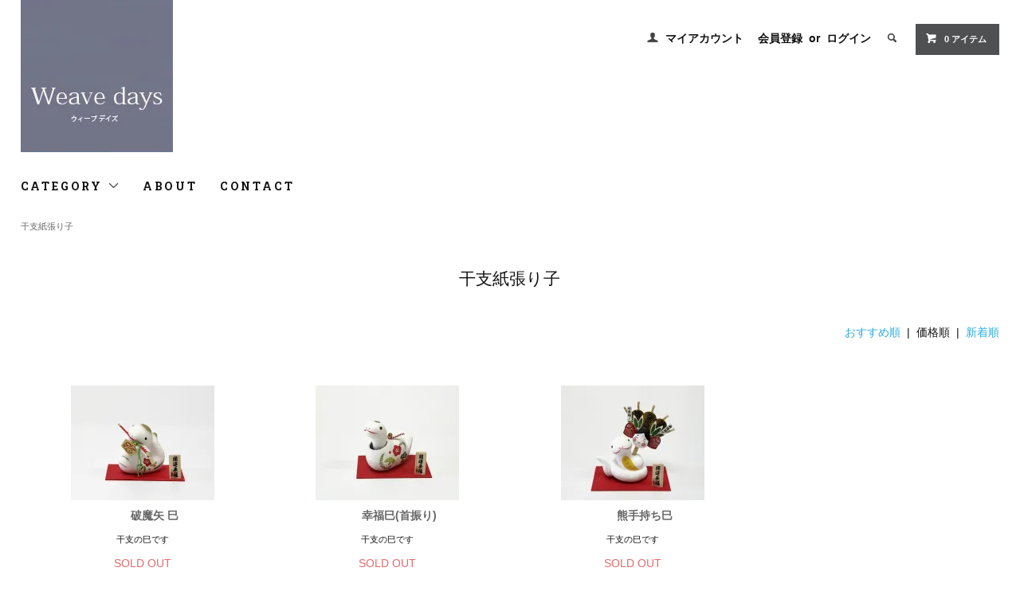

--- FILE ---
content_type: text/html; charset=EUC-JP
request_url: https://www.weavedays.com/?mode=grp&gid=797532&sort=p
body_size: 5766
content:
<!DOCTYPE html PUBLIC "-//W3C//DTD XHTML 1.0 Transitional//EN" "http://www.w3.org/TR/xhtml1/DTD/xhtml1-transitional.dtd">
<html xmlns:og="http://ogp.me/ns#" xmlns:fb="http://www.facebook.com/2008/fbml" xmlns:mixi="http://mixi-platform.com/ns#" xmlns="http://www.w3.org/1999/xhtml" xml:lang="ja" lang="ja" dir="ltr">
<head>
<meta http-equiv="content-type" content="text/html; charset=euc-jp" />
<meta http-equiv="X-UA-Compatible" content="IE=edge,chrome=1" />
<title>正月飾り - weave days</title>
<meta name="Keywords" content="紙張り子," />
<meta name="Description" content="ベトナムや日本の雑貨を中心にギフトにも出来るライフグッズ商品を提案しています。" />
<meta name="Author" content="Hub-design.co" />
<meta name="Copyright" content="Copyright 2013 Hub-deign.co" />
<meta http-equiv="content-style-type" content="text/css" />
<meta http-equiv="content-script-type" content="text/javascript" />
<link rel="stylesheet" href="https://www.weavedays.com/css/framework/colormekit.css" type="text/css" />
<link rel="stylesheet" href="https://www.weavedays.com/css/framework/colormekit-responsive.css" type="text/css" />
<link rel="stylesheet" href="https://img20.shop-pro.jp/PA01187/670/css/20/index.css?cmsp_timestamp=20241206231255" type="text/css" />

<link rel="alternate" type="application/rss+xml" title="rss" href="https://www.weavedays.com/?mode=rss" />
<link rel="alternate" media="handheld" type="text/html" href="https://www.weavedays.com/?mode=grp&gid=797532&sort=p" />
<script type="text/javascript" src="//ajax.googleapis.com/ajax/libs/jquery/1.11.0/jquery.min.js" ></script>
<meta property="og:title" content="正月飾り - weave days" />
<meta property="og:description" content="ベトナムや日本の雑貨を中心にギフトにも出来るライフグッズ商品を提案しています。" />
<meta property="og:url" content="https://www.weavedays.com?mode=grp&gid=797532&sort=p" />
<meta property="og:site_name" content="weave days" />
<meta property="og:image" content="https://img20.shop-pro.jp/PA01187/670/category/g_797532.jpg?cmsp_timestamp=20221119223400"/>
<script>
  var Colorme = {"page":"product_list","shop":{"account_id":"PA01187670","title":"weave days"},"basket":{"total_price":0,"items":[]},"customer":{"id":null}};

  (function() {
    function insertScriptTags() {
      var scriptTagDetails = [];
      var entry = document.getElementsByTagName('script')[0];

      scriptTagDetails.forEach(function(tagDetail) {
        var script = document.createElement('script');

        script.type = 'text/javascript';
        script.src = tagDetail.src;
        script.async = true;

        if( tagDetail.integrity ) {
          script.integrity = tagDetail.integrity;
          script.setAttribute('crossorigin', 'anonymous');
        }

        entry.parentNode.insertBefore(script, entry);
      })
    }

    window.addEventListener('load', insertScriptTags, false);
  })();
</script>
<script async src="https://zen.one/analytics.js"></script>
</head>
<body>
<meta name="colorme-acc-payload" content="?st=1&pt=10033&ut=797532&at=PA01187670&v=20260122071811&re=&cn=3e2e2ac577f55a7f8e3bd5907fbb6c14" width="1" height="1" alt="" /><script>!function(){"use strict";Array.prototype.slice.call(document.getElementsByTagName("script")).filter((function(t){return t.src&&t.src.match(new RegExp("dist/acc-track.js$"))})).forEach((function(t){return document.body.removeChild(t)})),function t(c){var r=arguments.length>1&&void 0!==arguments[1]?arguments[1]:0;if(!(r>=c.length)){var e=document.createElement("script");e.onerror=function(){return t(c,r+1)},e.src="https://"+c[r]+"/dist/acc-track.js?rev=3",document.body.appendChild(e)}}(["acclog001.shop-pro.jp","acclog002.shop-pro.jp"])}();</script><link href="https://fonts.googleapis.com/css?family=Roboto+Slab:400,700" rel="stylesheet" type="text/css">
  <link href="https://img.shop-pro.jp/tmpl_js/78/bxslider/jquery.bxslider.css" rel="stylesheet" type="text/css">
  <script src="https://img.shop-pro.jp/tmpl_js/78/bxslider/jquery.bxslider.min.js"></script>
<script src="https://img.shop-pro.jp/tmpl_js/78/jquery.tile.js"></script>
<script src="https://img.shop-pro.jp/tmpl_js/78/masonry.pkgd.min.js"></script>
<script src="https://img.shop-pro.jp/tmpl_js/78/smoothscroll.js"></script>
<script src="https://img.shop-pro.jp/tmpl_js/78/jquery.ah-placeholder.js"></script>
<script src="https://img.shop-pro.jp/tmpl_js/78/utility_index.js"></script>

<div class="cart_in_modal__bg show_while_cart_in_connecting spinner" style="display: none;"></div>
<!--[if lte IE 8]>
<div id="wrapper" class="ie8 page--product_list">
<![endif]-->

<div id="wrapper" class="page--product_list">

  <div id="header" class="header__section container">
    <div class="clearfix">
      <h1 class="header__logo header__logo-img">
        <a href="./"><img src="https://img20.shop-pro.jp/PA01187/670/PA01187670.jpg?cmsp_timestamp=20241206231941" alt="weave days" /></a>
      </h1>
      
      <ul class="header-nav hidden-phone">
        
        <li class="header-nav__unit">
          <i class="icon-b icon-user"></i>
          <a href="https://www.weavedays.com/?mode=myaccount" class="header-nav__txt">マイアカウント</a>
        </li>
                              <li class="header-nav__unit">
                              <a href="https://www.weavedays.com/customer/signup/new" class="header-nav__txt">会員登録</a>
                &nbsp;or&nbsp;
                            <a href="https://www.weavedays.com/?mode=login&shop_back_url=https%3A%2F%2Fwww.weavedays.com%2F" class="header-nav__txt">ログイン</a>
            </li>
                          
        
        <li class="header-nav__unit">
          <i class="icon-b icon-search header__search-switch" data-visible-switch="search-form"></i>
          <form action="https://www.weavedays.com/" method="GET" class="header__search-form" data-visible-target="search-form">
            <input type="hidden" name="mode" value="srh" />
            <input type="text" name="keyword" placeholder="商品を検索" class="header__search-form__input" data-search-input="search-form__input" />
          </form>
        </li>
        
        
        <li class="header-nav__unit">
                    <a href="https://www.weavedays.com/cart/proxy/basket?shop_id=PA01187670&shop_domain=weavedays.com" class="btn txt--sm header-nav__btn btn-secondary">
            <i class="icon-w icon-cart"></i>0 アイテム
          </a>
                  </li>
        
      </ul>
      
      
            
    </div>
    
    <ul class="global-nav-phone visible-phone">
      <li>
        <a href="javascript:TabBlockToggle('global-nav');">
          <i class="icon-lg-b icon-list"></i>
        </a>
      </li>
      <li>
        <a href="javascript:TabBlockToggle('global-nav__search-form');">
          <i class="icon-lg-b icon-search"></i>
        </a>
      </li>
      <li>
        <a href="javascript:TabBlockToggle('global-nav__user-nav');">
          <i class="icon-lg-b icon-user"></i>
        </a>
      </li>
      <li>
                <a href="https://www.weavedays.com/cart/proxy/basket?shop_id=PA01187670&shop_domain=weavedays.com">
          <i class="icon-lg-b icon-cart"></i>
        </a>
              </li>
    </ul>
    
    <div>
      <ul class="global-nav clearfix global-nav__pulldown-nav" data-visible-target="global-nav" data-block="tab-content">
        <li class="global-nav__unit global-nav__pulldown">
          <a href="javascript:PulldownToggle('global-nav__product-nav');" class="global-nav__unit__txt">
            CATEGORY <i class="icon-b icon-chevron_thin_down hidden-phone"></i>
          </a>
          
          <div class="visible-phone">
            <ul class="header__pulldown-nav__list">
              
                              <li>
                  <a href="https://www.weavedays.com/?mode=cate&cbid=2454062&csid=0">
                    おくりことば
                  </a>
                </li>
                              <li>
                  <a href="https://www.weavedays.com/?mode=cate&cbid=2539158&csid=0">
                    おくりことば 袱紗
                  </a>
                </li>
                              <li>
                  <a href="https://www.weavedays.com/?mode=cate&cbid=2539159&csid=0">
                    おくりことば PET
                  </a>
                </li>
                            
              
                              <li>
                  <a href="https://www.weavedays.com/?mode=grp&gid=2090784">
                    ミニトルソ
                  </a>
                </li>
                              <li>
                  <a href="https://www.weavedays.com/?mode=grp&gid=879531">
                    鯉のぼり
                  </a>
                </li>
                              <li>
                  <a href="https://www.weavedays.com/?mode=grp&gid=797532">
                    干支紙張り子
                  </a>
                </li>
                          </ul>
          </div>
          
        </li>
        <li class="global-nav__unit">
          <a href="https://www.weavedays.com/?mode=sk#info" class="global-nav__unit__txt">ABOUT</a>
        </li>
                  <li class="global-nav__unit">

  

          </li>
                <li class="global-nav__unit">
          <a href="https://weavedays.shop-pro.jp/customer/inquiries/new" class="global-nav__unit__txt">CONTACT</a>
        </li>
      </ul>
      <div class="global-nav__pulldown-nav" data-visible-target="global-nav__search-form" data-block="tab-content">
        <form action="https://www.weavedays.com/" method="GET" class="header__search-form--phone">
          <input type="hidden" name="mode" value="srh" />
          <input type="text" name="keyword" placeholder="商品を検索" />
          <button class="btn">検索</button>
        </form>
      </div>
      <div class="global-nav__pulldown-nav" data-visible-target="global-nav__user-nav" data-block="tab-content">
        <ul class="header__pulldown-nav__list">
          <li><a href="https://www.weavedays.com/?mode=myaccount">マイアカウント</a></li>
                                                    <li><a href="https://www.weavedays.com/customer/signup/new">会員登録</a></li>
                            <li><a href="https://www.weavedays.com/?mode=login&shop_back_url=https%3A%2F%2Fwww.weavedays.com%2F">ログイン</a></li>
                              </ul>
      </div>
    </div>
    <div class="global-nav__pulldown-nav row hidden-phone" data-visible-target="global-nav__product-nav" data-block="tab-content">
      
                                                        <ul class="row header__pulldown-nav__list col col-sm-12">
                    <li>
              <a href="https://www.weavedays.com/?mode=cate&cbid=2454062&csid=0">
                おくりことば
              </a>
            </li>
                                          <li>
              <a href="https://www.weavedays.com/?mode=cate&cbid=2539158&csid=0">
                おくりことば 袱紗
              </a>
            </li>
                                          <li>
              <a href="https://www.weavedays.com/?mode=cate&cbid=2539159&csid=0">
                おくりことば PET
              </a>
            </li>
                          </ul>
                    
      
                                                        <ul class="row header__pulldown-nav__list col col-sm-12">
                    <li>
              <a href="https://www.weavedays.com/?mode=grp&gid=2090784">
                ミニトルソ
              </a>
            </li>
                                          <li>
              <a href="https://www.weavedays.com/?mode=grp&gid=879531">
                鯉のぼり
              </a>
            </li>
                                          <li>
              <a href="https://www.weavedays.com/?mode=grp&gid=797532">
                干支紙張り子
              </a>
            </li>
                          </ul>
                    
    </div>
  </div>
      <div class="container">
  
  <div class="topicpath-nav">
    <ul>
                        <li>
                        <a href="https://www.weavedays.com/?mode=grp&gid=797532">干支紙張り子</a>
          </li>
                  </ul>
  </div>
  

  <h2 class="section__title-h2">
          干支紙張り子
      </h2>

  
    

  
    

  
    

  
    

      
    <p class="product-list__sort">
              <a href="?mode=grp&gid=797532">おすすめ順</a>      &nbsp;|&nbsp;
      価格順
            &nbsp;|&nbsp;
              <a href="?mode=grp&gid=797532&sort=n">新着順</a>    </p>
    
    
    <ul class="row product-list section__block">
              <li class="col col-lg-3 col-sm-4 col-xs-12 product-list__unit">
          <div class="product-list__unit__inner">
            <a href="?pid=183922855">
                              <img src="https://img20.shop-pro.jp/PA01187/670/product/183922855_th.jpg?cmsp_timestamp=20241206225247" alt="<img class='new_mark_img1' src='https://img.shop-pro.jp/img/new/icons1.gif' style='border:none;display:inline;margin:0px;padding:0px;width:auto;' />破魔矢 巳" class="product-list__photo" />
                          </a>
            <a href="?pid=183922855" class="product-list__name product-list__text">
              <img class='new_mark_img1' src='https://img.shop-pro.jp/img/new/icons1.gif' style='border:none;display:inline;margin:0px;padding:0px;width:auto;' />破魔矢 巳
            </a>
                          <p class="product-list__expl product-list__text">
                干支の巳です
              </p>
                        <p>
                              <span class="product-list__soldout product-list__text">
                  SOLD OUT
                </span>
                          </p>
          </div>
        </li>
              <li class="col col-lg-3 col-sm-4 col-xs-12 product-list__unit">
          <div class="product-list__unit__inner">
            <a href="?pid=183922832">
                              <img src="https://img20.shop-pro.jp/PA01187/670/product/183922832_th.jpg?cmsp_timestamp=20241206221816" alt="<img class='new_mark_img1' src='https://img.shop-pro.jp/img/new/icons1.gif' style='border:none;display:inline;margin:0px;padding:0px;width:auto;' />幸福巳(首振り)" class="product-list__photo" />
                          </a>
            <a href="?pid=183922832" class="product-list__name product-list__text">
              <img class='new_mark_img1' src='https://img.shop-pro.jp/img/new/icons1.gif' style='border:none;display:inline;margin:0px;padding:0px;width:auto;' />幸福巳(首振り)
            </a>
                          <p class="product-list__expl product-list__text">
                干支の巳です
              </p>
                        <p>
                              <span class="product-list__soldout product-list__text">
                  SOLD OUT
                </span>
                          </p>
          </div>
        </li>
              <li class="col col-lg-3 col-sm-4 col-xs-12 product-list__unit">
          <div class="product-list__unit__inner">
            <a href="?pid=183922942">
                              <img src="https://img20.shop-pro.jp/PA01187/670/product/183922942_th.jpg?cmsp_timestamp=20241206212240" alt="<img class='new_mark_img1' src='https://img.shop-pro.jp/img/new/icons1.gif' style='border:none;display:inline;margin:0px;padding:0px;width:auto;' />熊手持ち巳" class="product-list__photo" />
                          </a>
            <a href="?pid=183922942" class="product-list__name product-list__text">
              <img class='new_mark_img1' src='https://img.shop-pro.jp/img/new/icons1.gif' style='border:none;display:inline;margin:0px;padding:0px;width:auto;' />熊手持ち巳
            </a>
                          <p class="product-list__expl product-list__text">
                干支の巳です
              </p>
                        <p>
                              <span class="product-list__soldout product-list__text">
                  SOLD OUT
                </span>
                          </p>
          </div>
        </li>
          </ul>
    
    
    <div class="pagenation">
      <ul class="pagenation__list">
        <li class="pagenation__unit">
                      <span>&lt;</span>
                  </li>
                  <li class="pagenation__unit">
                                      <span>1</span>
                                  </li>
                <li class="pagenation__unit">
                      <span>&gt;</span>
                  </li>
      </ul>
      <p class="pagenation__info">
        3商品中&nbsp;1～3商品
      </p>
    </div>
    
  
  
    

  
    

  
    

</div>

<script src="https://img.shop-pro.jp/tmpl_js/78/utility_product_list.js"></script>        
    <div class="carousel-slide container section__block">
      <h2 class="section__title-h2">最近チェックした商品</h2>
              <p class="txt--not-applicable">最近チェックした商品はまだありません。</p>
          </div>
    
    <div id="footer" class="footer__section">
                            <div class="footer__guide">
        <div class="row container">
          <div class="guide__col col col-md-12 col-lg-6">
            <h2 class="guide__h2">配送・送料について</h2>
            <div data-masonry="guide">
                              <div class="guide__unit col col-md-6 col-sm-12 col-lg-6">
                  <h3 class="guide__h3 h3">宅急便</h3>
                  <div>
                                          <img src="https://img20.shop-pro.jp/PA01187/670/delivery/286250.png?cmsp_timestamp=20241112163300" /><br />
                                        お届け希望日を設定する場合は、クロネコヤマト宅急便でお願いします。&nbsp;
                  </div>
                </div>
                              <div class="guide__unit col col-md-6 col-sm-12 col-lg-6">
                  <h3 class="guide__h3 h3">ゆうパック</h3>
                  <div>
                                          <img src="https://img20.shop-pro.jp/PA01187/670/delivery/291561.jpg?cmsp_timestamp=20190812152809" /><br />
                                        &nbsp;
                  </div>
                </div>
                          </div>
          </div>
          <div class="guide__col col col-md-12 col-lg-6">
            <h2 class="guide__h2">支払い方法について</h2>
            <div data-masonry="guide">
                              <div class="guide__unit col col-md-6 col-sm-12 col-lg-6">
                  <h3 class="guide__h3 h3">Amazon Pay</h3>
                  <div>
                                                            Amazonのアカウントに登録された配送先や支払い方法を利用して決済できます。&nbsp;
                  </div>
                </div>
                              <div class="guide__unit col col-md-6 col-sm-12 col-lg-6">
                  <h3 class="guide__h3 h3">クレジットカード</h3>
                  <div>
                                                              <img class='payment_img' src='https://img.shop-pro.jp/common/card2.gif'><img class='payment_img' src='https://img.shop-pro.jp/common/card6.gif'><img class='payment_img' src='https://img.shop-pro.jp/common/card18.gif'><br />
                                        &nbsp;
                  </div>
                </div>
                              <div class="guide__unit col col-md-6 col-sm-12 col-lg-6">
                  <h3 class="guide__h3 h3">PayPay</h3>
                  <div>
                                                            &nbsp;
                  </div>
                </div>
                              <div class="guide__unit col col-md-6 col-sm-12 col-lg-6">
                  <h3 class="guide__h3 h3">ジャパンネット銀行 振込</h3>
                  <div>
                                                            商品代金+送料をお振込下さい。<br />
■お振込先<br />
ジャパンネット銀行　すずめ支店　普通　7181692<br />
株式会社ハブデザイン&nbsp;
                  </div>
                </div>
                              <div class="guide__unit col col-md-6 col-sm-12 col-lg-6">
                  <h3 class="guide__h3 h3">ゆうちょ振替</h3>
                  <div>
                                                            商品代金+送料をお振替ください。<br />
ATM、ゆうちょダイレクトをご利用すると手数料は無料です。<br />
(窓口扱いの場合、手数料が発生します。その際はご本人負担をお願いします)&nbsp;
                  </div>
                </div>
                              <div class="guide__unit col col-md-6 col-sm-12 col-lg-6">
                  <h3 class="guide__h3 h3">代引(ゆうパック)</h3>
                  <div>
                                                            代引き(代金引換)はゆうパックにて対応させて頂きます。<br />
代引き手数料のお客様負担をお願いします。(315円)&nbsp;
                  </div>
                </div>
                              <div class="guide__unit col col-md-6 col-sm-12 col-lg-6">
                  <h3 class="guide__h3 h3">みずほ銀行 振込</h3>
                  <div>
                                                            商品代金+送料をお振込下さい。<br />
■お振込先<br />
みずほ銀行　青山支店　普通　2111916<br />
株式会社ハブデザイン&nbsp;
                  </div>
                </div>
                          </div>
          </div>
                  </div>
        <div class="container clearfix">
          <a href="#wrapper" class="btn btn-pagetop btn-block">
            <i class="icon-lg-w icon-chevron_thin_up"></i>
          </a>
        </div>
      </div>
        <div class="footer__nav">
      <div class="row container">
                        <div class="row col col-lg-12 col-md-12">
          <h3 class="footer-nav__title">MORE INFO</h3>
          <ul class="footer-nav__col col col-lg-4 col-sm-12">
            <li><a href="./">ホーム</a></li>
            <li><a href="https://www.weavedays.com/?mode=sk#payment">お支払い方法について</a></li>
            <li><a href="https://www.weavedays.com/?mode=sk">配送方法・送料について</a></li>
            <li><a href="https://www.weavedays.com/?mode=sk#info">特定商取引法に基づく表記</a></li>
            <li><a href="https://www.weavedays.com/?mode=privacy">プライバシーポリシー</a></li>
            <li><a href="https://weavedays.shop-pro.jp/customer/inquiries/new">お問い合わせ</a></li>
          </ul>
          <ul class="footer-nav__col col col-lg-4 col-sm-12">
                          <li><a href="http://weavedays.jugem.jp">ショップブログ</a></li>
                        <li><a href="https://www.weavedays.com/?mode=myaccount">マイアカウント</a></li>
                                                            <li><a href="https://www.weavedays.com/customer/signup/new">会員登録</a></li>
                                <li><a href="https://www.weavedays.com/?mode=login&shop_back_url=https%3A%2F%2Fwww.weavedays.com%2F">ログイン</a></li>
                                                    <li><a href="https://weavedays.shop-pro.jp/customer/newsletter/subscriptions/new">メルマガ登録・解除</a></li>
                        <li class="hidden-phone"><a href="https://www.weavedays.com/?mode=rss">RSS</a>&nbsp;/&nbsp;<a href="https://www.weavedays.com/?mode=atom">ATOM</a></li>
                          <li class="hidden-phone">
                <img src="https://img20.shop-pro.jp/PA01187/670/qrcode.jpg?cmsp_timestamp=20241206231941" />
              </li>
                      </ul>
          <ul class="footer-nav__col col col-lg-4 col-sm-12">
            
                                          <li><a href="https://www.weavedays.com/?mode=f1">紙プロダクト</a></li>
                                      
          </ul>
        </div>
      </div>
      <div class="footer__copyright container row">
        <address class="col col-sm-12">Weave days Copyright&copy; 2013 hub-design.co</address>
        <p class="copyright__powered-by col col-sm-12">
          Powered&nbsp;by&nbsp;
          <a href="https://shop-pro.jp/" target="_blank">
            <img src="https://img.shop-pro.jp/tmpl_img/78/powered.png" />
          </a>
        </p>
      </div>
    </div>
  </div>
</div><script type="text/javascript" src="https://www.weavedays.com/js/cart.js" ></script>
<script type="text/javascript" src="https://www.weavedays.com/js/async_cart_in.js" ></script>
<script type="text/javascript" src="https://www.weavedays.com/js/product_stock.js" ></script>
<script type="text/javascript" src="https://www.weavedays.com/js/js.cookie.js" ></script>
<script type="text/javascript" src="https://www.weavedays.com/js/favorite_button.js" ></script>
</body></html>